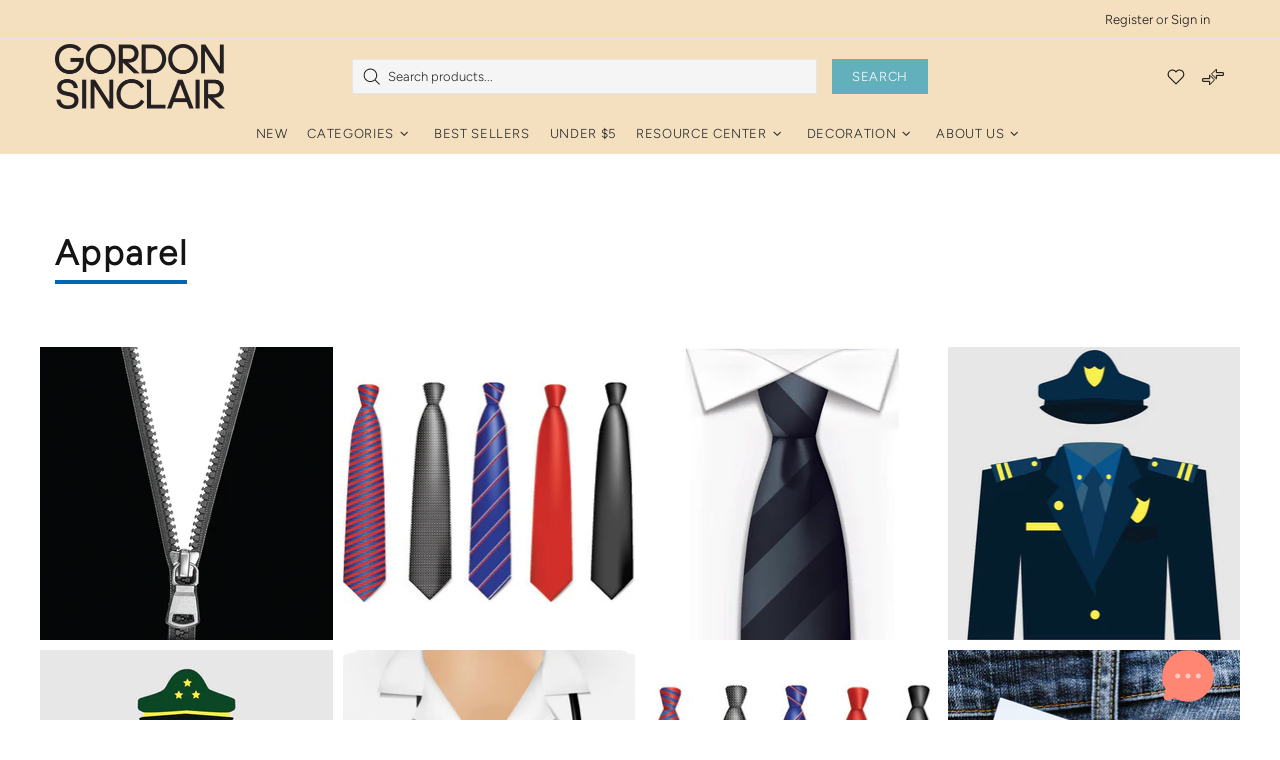

--- FILE ---
content_type: text/javascript
request_url: https://gordonsinclair.com/cdn/shop/t/92/assets/custom.min.js?v=178809272379374466921760988740
body_size: -407
content:
(function($){

/*START CUSTOM JS*/
$(document).ready(function(){
  if($('#shopify-section-product-template').length > 0){//if product page
    localStorage.setItem('product-url', window.location.pathname);//set product url ot local storage
  }else{
    if($('#CustomerLoginForm').length){//shkip if login page
    }else if($('#RegisterForm').length > 0){//if registration page
      if(localStorage.getItem('product-url')){//if local storage has product url

        // !!! paste (<input type="hidden" name="return_to" value="" />) to templates/customers/register.liquid file inside form
        $('#RegisterForm [name="return_to"]').val(localStorage.getItem('product-url'));//set product url to return_to input 

      }
    }else if($('#g-recaptcha').length){//if captcha
     if(localStorage.getItem('product-url')){
      var $newInput = $('<input type="hidden" name="return_to" value="'+localStorage.getItem('product-url')+'" />');
      $newInput.insertBefore($('.shopify-challenge__container input[type="submit"]'));
    }

  }else{
   localStorage.removeItem('product-url');//else remove product url from local storage
 }
}
});
    /*END CUSTOM JS*/
})(jQueryTheme);



